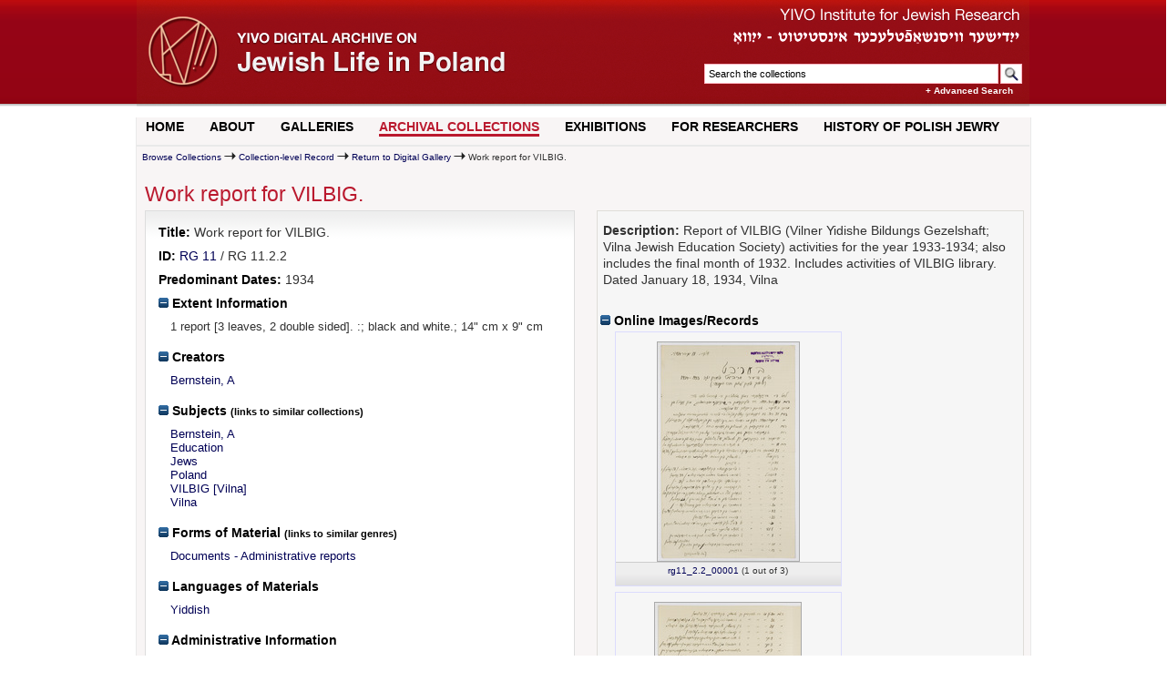

--- FILE ---
content_type: text/html; charset=UTF-8
request_url: https://polishjews.yivo.org/archive/?p=collections/controlcard&id=19603
body_size: 5983
content:

<!DOCTYPE html PUBLIC "-//W3C//DTD XHTML 1.0 Strict//EN" "http://www.w3.org/TR/xhtml1/DTD/xhtml1-strict.dtd">
<html xmlns="http://www.w3.org/1999/xhtml" xml:lang="en" lang="en">
   <head>
      <meta http-equiv="Content-Type" content="text/html; charset=UTF-8" />
      <title>Work report for VILBIG.</title>
<!-- DRUPAL -->
  <link type="text/css" rel="stylesheet" media="all" href="/sites/all/modules/openpublish_core/openpublish_menu/openpublish_menu.css" />

      
<link type="text/css" rel="stylesheet" media="all" href="/sites/all/themes/openpublish_theme/css/basics.css?B" />
<link type="text/css" rel="stylesheet" media="all" href="/sites/all/themes/openpublish_theme/css/layout.css?B" />
<link type="text/css" rel="stylesheet" media="all" href="/sites/all/themes/openpublish_theme/css/components.css?B" />
<link type="text/css" rel="stylesheet" media="all" href="/sites/all/themes/openpublish_theme/css/html-elements.css" />
<link type="text/css" rel="stylesheet" media="all" href="/modules/system/system-menus.css?V" />
<link rel="stylesheet" href="themes/default/sunny/jquery.ui.autocomplete.css" />

<!-- /DRUPAL -->      
      <link href='http://fonts.googleapis.com/css?family=Oswald' rel='stylesheet' type='text/css'>
      
      <link rel="stylesheet" type="text/css" href="themes/default/style.css" />
      <link rel="stylesheet" type="text/css" href="themes/default/js/cluetip/jquery.cluetip.css" />

      <link rel="icon" type="image/ico" href="/archive/favicon.gif"/>
      <!--[if lte IE 7]>
        <linkx rel="stylesheet" type="text/css" href="themes/default/ie.css" />
        <linkx rel="stylesheet" type="text/css" href="themes/themes/default/js/cluetip/jquery.cluetip.ie.css" />

      <![endif]-->
      <script type='text/javascript' src='packages/core/js/jquery.js'></script>      <script type='text/javascript' src='packages/core/js/jquery-ui.custom.min.js'></script>      <script type='text/javascript' src='packages/core/js/jquery-expander.js'></script>      <script type="text/javascript" src="themes/default/js/jquery.hoverIntent.js"></script>
      <script type="text/javascript" src="themes/default/js/cluetip/jquery.cluetip.js"></script>
	   <script type="text/javascript" src="themes/default/js/jquery.corner.js"></script>

      <script type="text/javascript" src="themes/default/js/jquery.scrollTo-min.js"></script>
      <script type="text/javascript" src="themes/default/js/jqModal.js"></script>
      <script type="text/javascript" src="themes/default/js/ui/jquery.ui.autocomplete.js"></script>
      <link rel="stylesheet" type="text/css" href="themes/default/js/jqModal.css" />
      <script type='text/javascript' src='packages/core/js/archon.js'></script><script type='text/javascript' src='packages/digitallibrary/js/archon.js'></script>      <script type="text/javascript">
         /* <![CDATA[ */
         imagePath = 'themes/default/images';
         $(document).ready(function() {
	         
            $('div.listitem:nth-child(even)').addClass('evenlistitem');
            $('div.listitem:last-child').addClass('lastlistitem');
            $('#locationtable tr:nth-child(odd)').addClass('oddtablerow');
            $('.expandable1').expander({
               slicePoint:       600,              // make expandable if over this x chars
               widow:            100,              // do not make expandable unless total length > slicePoint + widow
               expandPrefix:     '. . . ',         // text to come before the expand link
               expandText:         '[read more]',  //text to use for expand link
               expandEffect:     'fadeIn',         // or slideDown
               expandSpeed:      700,              // in milliseconds
               collapseTimer:    0,                // milliseconds before auto collapse; default is 0 (don't re-collape)
               userCollapseText: '[collapse]'      // text for collaspe link
            });
	         var wasSearchInit = false;

	         $("#logo").click(
		         function() {
			         window.location = "/";
		         }
	         );
	         $("#yivolink").click(
		         function() {
			         window.location = "http://www.yivo.org";
		         }
	         );



	         $("#searchblock").click(
		         function() {
			         //window.location = "http://www.yivo.org";
		         }
	         );


	         $("#qfa").click(
		         function() {
			         if( ! wasSearchInit ) {
				         $("#qfa").val("");
				         wasSearchInit = true;
			         }
		         }
	         );

	         $("#fsubmit").click(
		         function() {
			         if( ! wasSearchInit ) {
				         $("#qfa").val("");
				         wasSearchInit = true;
				         return false;
			         }
			         return true;
		         }
	         );
         });


         $(window).unload(function() {});


         /* ]]> */
      </script>
         </head>
   <body>
<div id="outer-wrapper">
	<div id="logo-area" class="clearfix">
		<div id="logo-inside" >
			<div style="width:400px;float:right">
				<div style="width:400px;float:right">
					<div id="yivolink" style="height:70px;cursor: pointer"></div>
					<div id="searchblock" class="clearfix">
						<form action="/archive/index.php" accept-charset="UTF-8" method="get" id="search-theme-form">
							<input type="hidden" name="p" value="core/search" />
							<input type="text" style="width: 315px;height: 18px;" maxlength="150" name="q" id="qfa" value="Search the collections" tabindex="100">
							<input type="submit" tabindex="300" id="fsubmit" class="button" value=""><br>
							<a style="float:right;font-weight: bold;color: white;margin-top: 2px;margin-right:18px" href="/archive/index.php?p=core/search2">+ Advanced Search</a>
						</form>
					</div>

				</div>
			</div>
			<div id="logo" style="cursor: pointer;"><a href="#" title=""></a>
			</div>
		</div>

		<!--/ #logo -->


	</div><!-- #logo-area -->

	<div id="wrapper" >
		<div id="header">
			<div class="clear"></div>
		</div> <!-- /#header -->




		<div id="nav" class="clearfix">
			<ul class="links primary-links clearfix op-primary-links">
				<li class="first-level off first">
					<a href="/" class="first-level">HOME</a>

				</li>
				<li class="first-level off ">
					<a href="/about" class="first-level">ABOUT</a>

				</li>
				<li class="first-level off ">
					<a href="/" class="first-level">GALLERIES</a>
					<ul class="second-level">
						<li><a href="/archive/index.php?q=photogallery&amp;p=core/search2&amp;op=search&amp;subjidx=5|23931"><span>Photos</span></a></li>
						<li><a href="/audio"><span>Audio</span></a></li>
						<li><a href="/videos"><span>Video</span></a></li>
						<li><a href="/maps"><span>MAPS</span></a></li>
					</ul>

				</li>
				<li class="first-level off ">
					<a href="/archive/?p=collections/collections2" class="first-level active">ARCHIVAL COLLECTIONS</a>
					<ul class="second-level">
						<li><a href="/archive/?p=collections/collections2"><span>Browse Collections</span></a></li>
						<li><a href="/archive/index.php?p=core/search2&amp;op=search"><span>Search Collections</span></a></li>
					</ul>

				</li>
				<li class="first-level off ">
					<a href="/exhibits" class="first-level">EXHIBITIONS</a>

				</li>
				<li class="first-level off ">
					<a href="/" class="first-level">FOR RESEARCHERS</a>
					<ul class="second-level">
						<li><a href="/content/whats-web-site"><span>What's On This Web Site</span></a></li>
						<li><a href="/content/points-entry"><span>Points of Entry</span></a></li>
						<li><a href="/content/faq"><span>FAQs</span></a></li>
						<li><a href="/content/other-resources-polish-jewish-history-culture"><span>Other Resources</span></a></li>
					</ul>

				</li>
				<li class="first-level off last">
					<a href="/content/polish-jewry-chronology" class="first-level">HISTORY OF POLISH JEWRY</a>

				</li>
			</ul>
		</div>
		<div class="clear"></div>
		<span class="clear"></span>
	</div> <!-- /#wrapper -->
	<div class="clear"></div>
</div><script>
(function(i,s,o,g,r,a,m){i['GoogleAnalyticsObject']=r;i[r]=i[r]||function(){
(i[r].q=i[r].q||[]).push(arguments)},i[r].l=1*new Date();a=s.createElement(o),
m=s.getElementsByTagName(o)[0];a.async=1;a.src=g;m.parentNode.insertBefore(a,m)
})(window,document,'script','//www.google-analytics.com/analytics.js','ga');
ga('create', 'UA-50659803-1', 'yivoarchives.org');
ga('send', 'pageview');
</script>
	<div class="jqmWindow" id="zoomerPopup" style="height:100%"></div>
      <div id="top"></div>
                             
      <div id="breadcrumbblock">&nbsp;&nbsp;<a href='?p=collections/collections2'>Browse Collections</a> <img src='themes/default/images/arrowright.gif' alt='right-pointing arrow' /> <a href='?p=collections/controlcard&id=17436'>Collection-level Record</a> <img src='themes/default/images/arrowright.gif' alt='right-pointing arrow' /> <a href='?p=collections/classifications&amp;id=9000011'>Return to Digital Gallery</a> <img src='themes/default/images/arrowright.gif' alt='right-pointing arrow' /> Work report for VILBIG.</div>
      <div id="breadcrumbclearblock">.</div>

      <div id="main">
<h1 id='titleheader'>Work report for VILBIG.</h1>

<div id="cardwrapper">
<div id='ccardleft'>        <!--begin div ccardleft -->
   <div id="ccardpublic" class='mdround'>  <!-- begin div ccardcontents -->
            <div class='ccardcontent'><span class='ccardlabel major'>Title:</span> Work report for VILBIG.</div>
               <div class='ccardcontent'><span class='ccardlabel major'>ID:</span> <a href='?p=collections/classifications&amp;id=9000011'>RG 11</a>      / RG 11.2.2</div>
            <div class='ccardcontent'><span class='ccardlabel major'>Predominant Dates:</span> 1934</div>
           
      <div class='ccardcontent'><span class='ccardlabel major'><a href='#' onclick="toggleDisplay('CollectionAltExtent'); return false;"><img id='CollectionAltExtentImage' src='themes/default/images/minus.gif' alt='expand icon' />
                  Extent Information            </a></span>
         <div class='ccardshowlist' style='display:block' id='CollectionAltExtentResults'>
               1 report [3 leaves, 2 double sided]. :; black and white.; 14" cm x 9" cm         </div>
      </div>
         
      <div class='ccardcontent'><span class='ccardlabel major'><a href='#' onclick="toggleDisplay('CollectionCreators'); return false;"><img id='CollectionCreatorsImage' src='themes/default/images/minus.gif' alt='expand icon' />

                  Creators            </a></span>
         <div class='ccardshowlist' style='display:block' id='CollectionCreatorsResults'>
               <a href='?p=creators/creator&amp;id=8138'>Bernstein, A</a>         </div>
      </div>
               <div class='ccardcontent'><span class='ccardlabel major'><a href='#' onclick="toggleDisplay('subjects'); return false;"><img id='subjectsImage' src='themes/default/images/minus.gif' alt='expand icon' /> Subjects</a> <span style='font-size:80%'>(links to similar collections)</span></span><br/>
         <div class='ccardshowlist' style='display: block' id='subjectsResults'><a href='?p=subjects/subjects&amp;id=20922'>Bernstein, A</a><br/>
<a href='?p=subjects/subjects&amp;id=7540'>Education</a><br/>
<a href='?p=subjects/subjects&amp;id=5984'>Jews</a><br/>
<a href='?p=subjects/subjects&amp;id=5954'>Poland</a><br/>
<a href='?p=subjects/subjects&amp;id=20923'>VILBIG [Vilna]</a><br/>
<a href='?p=subjects/subjects&amp;id=7362'>Vilna</a></div>
      </div>
                  <div class='ccardcontent'><span class='ccardlabel major'><a href='#' onclick="toggleDisplay('genres'); return false;"><img id='genresImage' src='themes/default/images/minus.gif' alt='expand icon' /> Forms of Material</a> <span style='font-size:80%'>(links to similar genres)</span></span><br/>
         <div class='ccardshowlist' style='display: block' id='genresResults'><a href='?p=subjects/subjects&amp;id=20926'>Documents - Administrative reports</a></div>
      </div>
                  <div class='ccardcontent'><span class='ccardlabel major'><a href='#' onclick="toggleDisplay('langs'); return false;"><img id='langsImage' src='themes/default/images/minus.gif' alt='expand icon' /> Languages of Materials</a></span><br/>
         <div class='ccardshowlist' style='display: block' id='langsResults'><a href='?p=core/search&amp;languageid=2441'>Yiddish</a></div>
      </div>
         
      <div class='ccardcontent'><span class='ccardlabel major'><a href='#' onclick="toggleDisplay('otherinformation'); return false;"><img id='otherinformationImage' src='themes/default/images/minus.gif' alt='expand icon' /> Administrative Information</a></span><br/>
         <div class='ccardshowlist' style='display:block' id='otherinformationResults'>

                           <div class='ccardcontent'><span class='ccardlabel major'>Rights:</span>                <p>The images, documents, film footage, audio materials, and texts displayed in any portion of this web site may be copyrighted. Permission to use this web site is given on condition that the user agrees to follow U.S. copyright laws. The user agrees that she or he assumes liability for any copyright violations resulting from unauthorized use of items appearing on this web site and to hold YIVO harmless from any action involving copyright infringement. It is the responsibility of the user to carry out a due diligence search under U.S. c opyright laws to determine the copyright status of items displayed on this web site.</p>
               <p>The materials on this web site may be used for personal, research and educational purposes only. Publication (including posting on the Internet and online exhibitions) or any other use without prior authorization is prohibited. To request permission for use of these materials, please apply in writing to: YIVO Archives, YIVO Institute for Jewish Research, 15 West 16th Street, New York, NY 10011, archives@yivo.cjh.org.</p>
               <p>Restrictions: The collection is open by appointment with the Chief Archivist. Researchers should write to the Chief Archivist at archives@yivo.cjh.org to request an appointment.</p>
            </div>
               	               <div class='ccardcontent'><span class='ccardlabel major'><a href='#' onclick="toggleDisplay('notes'); return false;"><img id='notesImage' src='themes/default/images/minus.gif' alt='expand icon' /> Other Note</a></span><br/>
		               <div class='ccardshowlist' style='display: block' id='notesResults'>
			               JPEG image #: RG11_2.2_00001 - RG11_2.2_00003		               </div>
	               </div>
               </div></div></div></div>               <div id="ccardscope" class="mdround" style="padding-left: .2em;margin: 0;">
 		               <div class='ccardcontent expandable' style='padding-left:.2em'><span class='ccardlabel' >Description:</span> Report of VILBIG (Vilner Yidishe Bildungs Gezelshaft; Vilna Jewish Education Society) activities for the year 1933-1934; also includes the final month of 1932. Includes activities of VILBIG library. Dated January 18, 1934, Vilna</div>
		               

	               <div class='ccardcontent' style="padding-top: 7px">
		               			               			               	               </div>






                  <div class='ccardcontent'><span class='ccardlabel major'>
                  <a href='#'  onclick="toggleDisplay('digitalcontent'); return false;"><img id='digitalcontentImage' src='themes/default/images/minus.gif' alt='expand icon' /> Online Images/Records</a></span><br/>
                     <div class='ccardshowlist' style="display: block; padding:0" id="digitalcontentResults">
                              <!--
	  <div id="mediumPreview" style="display: none;">
	      <img id="mediumpreviewimg" src="" alt="Medium Preview" />
	  </div>
-->
		  <div class="thumbnailimg">
	    <div class="thumbnailimgwrapper">
		    <a class="thumbimglink" href="?p=digitallibrary/digitalcontent&id=2070" title="Work report for VILBIG." rel="#mediumPreview"><img class='digcontentfile' src='https://s3.us-east-1.amazonaws.com/yivo.public/polishjews.images/ardon-batch1/thumb/rg11_2.2_00001.jpg' alt='rg11_2.2_00001'/></a>
	    </div>
	    <div class="thumbnailcaption">
	    <a href="?p=digitallibrary/digitalcontent&id=2070">rg11_2.2_00001</a>
		       (1 out of 3)
		    </div>
	  </div>
		  <div class="thumbnailimg">
	    <div class="thumbnailimgwrapper">
		    <a class="thumbimglink" href="?p=digitallibrary/digitalcontent&id=2070" title="Work report for VILBIG." rel="#mediumPreview"><img class='digcontentfile' src='https://s3.us-east-1.amazonaws.com/yivo.public/polishjews.images/ardon-batch1/thumb/rg11_2.2_00002.jpg' alt='rg11_2.2_00002'/></a>
	    </div>
	    <div class="thumbnailcaption">
	    <a href="?p=digitallibrary/digitalcontent&id=2070">rg11_2.2_00002</a>
		       (2 out of 3)
		    </div>
	  </div>
		  <div class="thumbnailimg">
	    <div class="thumbnailimgwrapper">
		    <a class="thumbimglink" href="?p=digitallibrary/digitalcontent&id=2070" title="Work report for VILBIG." rel="#mediumPreview"><img class='digcontentfile' src='https://s3.us-east-1.amazonaws.com/yivo.public/polishjews.images/ardon-batch1/thumb/rg11_2.2_00003.jpg' alt='rg11_2.2_00003'/></a>
	    </div>
	    <div class="thumbnailcaption">
	    <a href="?p=digitallibrary/digitalcontent&id=2070">rg11_2.2_00003</a>
		       (3 out of 3)
		    </div>
	  </div>
	        </div>
      </div>
    	               <canvas height="10" width="10" style="display: block; position: absolute; left: -1px; top: -1px; " class="jrCorner jrcTL"></canvas>
	               <canvas height="10" width="10" style="display: block; position: absolute; right: -1px; top: -1px; " class="jrCorner jrcTR"></canvas>
	               <canvas height="10" width="10" style="display: block; position: absolute; left: -1px; bottom: -1px; " class="jrCorner jrcBL"></canvas>
	               <canvas height="10" width="10" style="display: block; position: absolute; right: -1px; bottom: -1px; " class="jrCorner jrcBR"></canvas>
                                       </div>
                  
</div>


</div>
<div id="footer" class="clearfix clear">
        <div id="footer-links-wrapper">
<div id="footer-menu-secondary">
	<div style="float:left;margin-top: 19px;">
<span class="" style="margin-right: 50px;color: #727054">© 2014 YIVO Institute for Jewish Research</span>
<ul class="menu"><li class="leaf first even"><a href="/content/credits" title="Credits">Credits</a></li>
<li class="leaf odd"><a href="/contact" title="">Contact</a></li>
<li class="leaf odd"><a href="/sponsors" title="">Sponsors</a></li>
<li class="leaf odd"><a href="/content/terms-use">Terms of Use</a></li>
<!--
<li class="leaf even">
		<a href='#' onclick='$(window).scrollTo("#archoninfo"); if($("#userlogin").is(":visible")) $("#loginlink").html("Log In"); else $("#loginlink").html("Hide"); $("#userlogin").slideToggle("normal"); $("#ArchonLoginField").focus(); return false;'>Log In</a></li>
-->
<li class="leaf last even"><a href="/content/privacy-policy">Privacy Policy</a></li>
</ul></div>


        </div><!--/footer-links-wrapper-->
          
                    
</div>

</div>



<div id="bottom">
	<div id="userbox" class="smround">
		
			<div id="userlogin" style="display:none">&nbsp;
				<form action="/archive/?p=collections/controlcard&amp;id=19603" accept-charset="UTF-8" method="post">
					<div class='loginpair'>
						<div class='loginlabel'><label for="ArchonLoginField">Login:</label></div>
						<div class='logininput'><input id="ArchonLoginField" type="text" name="ArchonLogin" size="20" tabindex="400" /></div>
					</div>
					<div class='loginpair'>
						<div class='loginlabel'><label for="ArchonPasswordField">Password:</label></div>
						<div class='logininput'><input id="ArchonPasswordField" type="password" name="ArchonPassword" size="20" tabindex="500" /></div>
					</div>
					<div id='loginsubmit'>
						<input type="submit" value="Log in" class="button" tabindex="700" />&nbsp;&nbsp;<label for="RememberMeField"><input id="RememberMeField" type="checkbox" name="RememberMe" value="1" tabindex="600" />Remember me?</label>
					</div>
				</form>
			</div>
				<span class="aaabrowseLink">

        
    </span>
	</div>
	<div id='contactcontainer'></div></div>

<div id="archoninfo">

         <br/>
   Archive powered by <a href='http://www.archon.org/'>Archon</a> Version 3.14<br/>
      Copyright &copy;  2011 <a href="http://www.uiuc.edu/">The University of Illinois at Urbana-Champaign</a>   <br/>
      

</div>
</body>
</html>
   

--- FILE ---
content_type: text/css
request_url: https://polishjews.yivo.org/sites/all/themes/openpublish_theme/css/layout.css?B
body_size: 2582
content:
@charset "UTF-8";

/* Handy font size definitions 
font-size: .833em;   12px x .833   = 10px 
font-size: .917em;   12px x .917   = 11px 
font-size: 1em;      12px x 1      = 12px 
font-size: 1.083em   12px x 1.083  = 13px 
font-size: 1.167em;  12px x 1.167  = 14px
font-size: 1.25em;   12px x 1.125  = 15px
font-size: 1.417em;  12px x 1.417  = 17px
font-size: 2em;      12px x 2    = 24px
*/


.content_box {
	float:left;
	width:62%;
}

.info_image {
	float:right;
	width:35%;
}

.info_image img {
	width:100%;
}

.landcap {
	padding: 0 0 0 15px;
}
/************ Styles that define the layout of the page. *************/
#doc-chooser li {
    list-style: none;
    float: left;
    display: inline-table;
    margin: 0 8px;
    margin: 0 8px;
    padding: 0;
    cursor: pointer;
}

.thighlight  {
    border: 4px solid #AE272B;
}

#doc-chooser ul {
    margin: 0 ;
    padding: 0;
}

.wrap {
  width: 960px;
  margin: 0 auto; 
}

#wrapper {
/*  margin: 0 auto;
  width: 980px;*/
  background: #F8F5F5;
  /*padding: 3px; */
  border-left: 1px solid #E9E9E9;
  border-right: 1px solid #E9E9E9;

	width: 981px;
	margin: 0 auto;
}

#container {
  padding: 20px 10px 0 10px ;
  min-height: 800px;
}

#outer-wrapper {
  /*background: #fff; */
 }

/* Home page */


body.front-page #sidebar-left {
  width: 470px;
	margin-left: 15px;
	overflow: hidden;
	position: relative;
	height: 800px;
}

body.front-page #container {
  /*background: url(../images/bkg/bg-3col.png) repeat-y; */

}


body.front-page #op-content {
/*  float: left;*/
  width: 950px;
  padding:0 0 0 0;
	margin-top:30px ;
	margin-bottom:30px;
	border: 1px solid #E9E9E9;
	border-radius: 11px;
	-moz-border-radius: 11px;
	-webkit-border-radius: 11px;
	background-color: #FFF;
	margin-left:15px;
	overflow: hidden;
}



/* 1 column */
#center {
  margin: 0 0 7px;
  position: relative;
}

/* 3 columns */
body.sidebars #center {
  border-left: 1px solid #b4d7f0;
  border-right: 1px solid #b4d7f0;
  float: left;
  padding: 0 10px;
  width: 600px;
}

/* 2 columns - sidebar-left */
body.sidebar-left #center {
  border-left: 1px solid #b4d7f0;
  float: right;
  padding-left: 10px;
  width: 780px;
}

/* 2 columns - sidebar-right */
body.sidebar-right #center {
  float: left;
  padding-right: 10px;
  width: 600px;
}

#galleryblurb p {
	margin: 0 0 8px 0;
	font-size: 13px;
}

#galleryblurb {
	float: right;
	width: 500px;

}

#sidebar-left {
  float: left;
 }

#sidebar-right {
  float: right;
	width: 460px;
 	margin-left: 15px;

	margin-right: 15px;
	border: 1px solid #E9E9E9;
	border-radius: 11px;
	overflow: hidden;
}

.indented {
  margin-left: 14px;
  padding-left: 5px;
}

.block {
/*	padding: 4px;*/
  /* clear: both;   */
	float: left;
	position: relative;
/*	cursor: pointer;*/

}

.hpblock {
	margin: 0;
	padding: 4px 0 4px 0;
	font-family: calibrii, arial, helvetica,sans-serif;
	overflow: hidden;
	background: #FFF;
	/* clear: both;   */
	/*	cursor: pointer;*/
}

.hpblock a {
	color: #BE2136;
}

.rblock {
	margin: 0 8px 10px 9px;
	padding: 4px;
	/* clear: both;   */
	float: left;
	width: 300px;
	height: 160px;
	background-color:    #DFDDD8;
	position: relative;
	cursor: pointer;

}

.comment {
  margin: 30px 0 0;
  padding: 0;
}


#header {
  margin: 0;
  padding: 0;
  position: relative;
  clear: both;
  text-align: center;
}

#logo-area {
  height: 117px;

   background-image: url('/images/home/backSmall.png');
  background-repeat: repeat-x;
}


#logo-inside {
	height: 117px;

	background-image: url('/images/home/header1.png');
	background-repeat: no-repeat;
	width: 980px;
	margin: 0 auto;
}

#footer {

border-left: 1px solid #E9E9E9;
  border-right: 1px solid #E9E9E9;

  /*margin: 40px auto 0 auto;*/
/*  padding: 3px 6px 3px 6px;*/
	width: 980px;
	margin: 0 auto;
  position: relative;
  clear: both; 
  font-weight: normal;
  /*width:968px;*/
  background-image:url(/images/footergrad.png) ;
	height:53px;
}

#news-package-left {
 float:left;
 width:225px;
 margin-right: 25px; 
}

#news-package-right {
 float: right;
 width: 225px;
 margin-left: 20px; 
}

#news-package-center {
  float: left;
  width: 450px; 
}


#news-package-left {
 float:left;
 width:225px;
 margin-right: 25px; 
}

#news-package-right {
 float: right;
 width: 225px;
 margin-left: 20px; 
}

#news-package-center {
  float: left;
  width: 450px; 
}


#comments {margin: 45px 0 0 0;}


.pause_selector  {
	bottom: 3px;
	list-style: none;
	margin: 0 0 0 0px;
/*	position: absolute;
	left: 580px;*/
	z-index: 50;
}


.pause_selector li {
	display: block !important;
	background: url(/sites/all/themes/openpublish_theme/images/slide-pause.png) no-repeat top left;
	cursor: pointer;
	float: left;
	margin: 2px 3px !important;
	height: 10px !important;
	position: relative !important;
	width: 10px !important;
}

.slider_selector  {
	bottom: 3px;
	list-style: none;
	margin: 0 0 0 -4px;
/*	position: absolute;*/
/*	right: 5px;*/
	z-index: 50;
	white-space: nowrap;
	padding: 0;
}


.slider_selector li {
	display: block !important;
/*	background: url(../images/slider_selector.png) no-repeat top left;*/
	background:url(http://www.yivoexhibitions.com/modules/mod_iNowSlider/images/default/bullets2.png) no-repeat;

	cursor: pointer;
	float: left;
	margin: 2px 3px !important;
	height: 12px !important;
	position: relative !important;
	width: 15px !important;
}

.slider_selector li.current {
/*	background: url(../images/slider_selector_current.png) no-repeat top left;*/
	background-position:0 -22px;
}


#thumb_preview {
	border-width: 2px 2px 2px 2px;
	border-color: black;
	border-style: solid;
}

#slideshow_controls {
	height:15px;overflow:hidden;margin-top: 3px;
	position: relative;
	margin: 10px 0 10px 220px;
}

#slideshow #caption_box  {
	/*		border-width: 1px 1px 1px 1px;

	border-color: black;
		border-style: solid;*/
	background-color: gray;
	font-weight: bold;
	padding: 12px 8px 12px 8px;
	width: 98%;

}

#slideshow  .caption_box {
	border: 1px solid #A8A8A8;
	background-color: #464646;
	padding: 12px 8px 12px 8px;
	width: 98%;
	text-align: left;
	font-size:12px;
	height:60px;

}


#slideshow .caption_text {
	opacity: 1;
	color: white;
	padding: 12px 8px 12px 8px;
/*	text-shadow: black 2px 2px 2px ;*/
	width: 98%;
	text-align: left;
	font: 100% arial,helvetica;
	font-size:12px;
	height:60px;
}

#slideshow #caption_dummy  {
	opacity: .0;

}

#slideshow  .caption_dummy {
	opacity: 0;

}


.exhibit_cell_text {
	position: absolute;left: 0;bottom: 0;background-color: white;
	padding:15px;cursor: pointer;
	color:black;font-size: 12px; text-align: left;
	font-family: Arial, sans-serif, helvetica ;
	width: 90%;
}
.exhibit_cell {
	width:300px;height:240px;float:left;overflow:hidden;
	border: 2px #E9E9E9 solid;
	border-radius: 11px;
	overflow: hidden;
	margin: 8px;padding:0;
	background-color:white;
	position:relative;
	text-align: center;

}

.exhibit_cell a {
	color: black;
}

.audio_cell a {
	color: #000000;
}

.hpleftblock {
	width: 460px;
/*	height: 290px;*/
/*	border: 1px solid #d3d3d3;*/
/*	background-image: url(/images/home_longbar.png);*/
	background-repeat: no-repeat;
	padding-top: 25px;
	padding-left: 0;
}

.hpleftblock p {
	position: absolute;
	margin-bottom: 0;
	font-size: 14px;
	height: 20px;
	text-align: justify;

}



#block-block-7 {
	position: absolute;
	top: 410px;
}

#block-block-27 {
	position: absolute;
	top: 539px;

}


#block-block-7 p {
	margin-bottom: 6px;
}

#block-block-13 p {
	margin-top: 8px;
	margin-bottom: 6px;
	font-size: 14px;
	text-align: justify;
}

#block-block-13  {
height: 390px;
	width:470px;
	padding:0;
	border: 1px solid #E9E9E9;
	background-color: #FFF;
	position: absolute;
	top: 0;
	border: 1px solid #E9E9E9;
	border-radius: 11px;
	overflow: hidden;

}


#block-block-28  {
height: 390px;
	width:470px;
	padding:0;
	background-color: #FFF;
	position: absolute;
	top: 0;
	display: none;
	border: 1px solid #E9E9E9;
	border-radius: 11px;
	overflow: hidden;
}

#block-block-28 p {
	margin-top: 8px;
	margin-bottom: 6px;
	font-size: 14px;
	text-align: justify;
}




.hprightblock {
/*	background-image: url(/images/home_graybar.png);*/
	background-repeat: repeat-x;
	margin-right:0 ;
/*	height:285px;*/
/*	border: 1px solid #d3d3d3;*/
	padding-top: 12px;
	width: 100%;
}

.hpcheckers {
	width: 470px;
	height: 100px;
	font-size: 13px;
	text-align: left;
	margin-right: 8px;
	padding-left: 0;
	border-bottom: #E9E9E9 1px solid;
	border-right: #E9E9E9 1px solid;
	padding-top: 15px;
}

.hpcheckers p {
	margin-top: 3px;
	margin-bottom: 6px;
	font-size:14px;
}

.hpblock  a.checkercat {
	font-size:11px;
	color: #BE2136;
	font-weight: bold;
}

p.checkerhead {
	font-size:14px;
	color: black;
	font-weight: bold;
}

a.checkerexplore {
	font-size:12px;
	color: #BE2136;
	font-weight: normal;
}

.hpbigcheckers {
	width: 474px;
	height: 120px;
	font-size: 13px;
	text-align: left;
	margin-right: 8px;
	padding-left: 0;
	border-bottom: #E9E9E9 1px solid;
	border-right: #E9E9E9 1px solid;
}

.hpbigcheckers p {
	margin-top: 6px;
	font-size: 13px;
}

#block-block-yivopromo {
	float: right;
	width: 460px;
	margin-left: 15px;
	margin-right: 15px;
	border: 1px solid #E9E9E9;
	border-radius: 11px;
	overflow: hidden;
	margin-top: 15px;
	height: 126px;
}

#block-block-9 {
	margin-right: 0;
}
#block-block-6 {
	overflow: hidden;
	padding-top: 16px;
	font-family: calibrii, arial, helvetica,sans-serif;
	height: 280px;
	width: 480px;
/*	padding-left: 10px;
	padding-right: 10px;*/
	float: left;
}


#block-block-6 p {
	font-size: 15px;
	margin: 12px 16px 10px 0
	text-align: justify;
	color: #595959;
}




.hpbtitle {
	color: #007;
	font-size: 1.0em;
	text-align: left;
	font-weight: bold;
}

.jewel {
	/*width: 94%;*/
	margin-top: 3px;
}

--- FILE ---
content_type: text/css
request_url: https://polishjews.yivo.org/sites/all/themes/openpublish_theme/css/components.css?B
body_size: 6151
content:
@charset "UTF-8";

/* Handy font size definitions 
font-size: .833em;   12px x .833   = 10px 
font-size: .917em;   12px x .917   = 11px 
font-size: 1em;      12px x 1      = 12px 
font-size: 1.083em;  12px x 1.083  = 13px 
font-size: 1.167em;  12px x 1.167  = 14px
font-size: 1.25em;   12px x 1.125  = 15px
font-size: 1.417em;  12px x 1.417  = 17px
font-size: 1.833em;  12px x 1.833  = 22px
font-size: 2em;      12px x 2      = 24px
*/



div.status { 
  border-color: #c7f2c8; 
  color: #33a333;
}


/* Main Navigation */

#nav {
 font-size: 1.0em;
  margin: 0 0 2px;
  /*border: 1px solid #e1e1e1; */
 /*  background: #efefef url(../images/bkg/top_nav_bg.png) repeat-x; */
 /*height: 20px;*/
/*	width: 980px;*/
}

#nav ul.primary-links {
	margin-left: 10px;
  font-weight: 700;
  padding: 0;

}


#nav ul.primary-links li.last {
	padding: 0;
}

#nav ul.primary-links li {
  margin:0;
  padding: 5px 28px 0 0;
  float: left;
}

.cufon-loading ul.primary-links { /* for Cufon.replace('h1') */
	visibility: hidden !important;
}

#nav ul.primary-links li a:link, #nav ul.primary-links li a:visited {
  padding: 2px 0px 2px 0px;
  color: black;
  text-decoration: none;
  font-family: Helvetica, Arial, "Arial Unicode MS", sans-serif;
  font-weight: bold;
  font-size:14px;
  text-transform: uppercase;
  display: block;
  letter-spacing: 0px;
}


#nav ul.primary-links li a:hover, #nav ul.primary-links li a:active {
  text-decoration: none;
  color: #BA192E;
  background: black;
  /*background: url(../images/bkg/top_nav_bg_over.png) */;
}

#nav ul.primary-links li a.active {
  text-decoration: none;
  color: #BA192E;
	border-bottom: 3px solid #BA192E;
	padding-bottom: 0;
}

#nav ul.primary-links li a.active:visited {color: #BA192E }

#nav ul.secondary-links {
  border-top: 1px solid #BA192E;
  padding: 2px 5px;
}

#nav ul.secondary-links li {
  margin: 0;
  padding: 0;
}

#nav ul.secondary-links li a:link, #nav ul.secondary-links li a:visited {
  margin: 0 10px 0 0;
  padding: 2px 0;
}

#nav ul.secondary-links li a:hover, #nav ul.secondary-links li a:active {
  text-decoration: underline;
}


/* Top Utility Menu */

#top-menu ul {
  width: 200px; 
  float: right; 
  text-align: right;
  /* margin: 10px 10px 0 0; */
  /* background-color: #AE272B; */
  }


#top-menu { 
  padding-bottom: 5px;
  float: right;
  font-family: Arial, Helvetica, sans-serif; 
  }
  
#top-menu ul#login-menu  {
  font-family: Georgia, Times, serif;
   font-size: 12px;
  color: #666;
  width: 250px; 
  float: left; 
  margin: 0; 
  padding: 0;
  float: left;
  text-align: left;
  }
  

ul#login-menu li {
  list-style-type: none; 
  display: inline; 
  padding: 0px 9px 0px 4px;
  margin: 2px 0; 
  margin: 0;}

ul#login-menu li.hello {
  border-right: 1px solid #e5e5e5; 
  font-style: italic;}
  
ul#login-menu li a {color: #BA192E;}
  

#top-menu .menu li a {
  color: white;
  font-weight: bold;
  text-decoration: underline;
}

#top-menu .menu li {
  padding: 0 .5em; 
  margin: 0;
}


.breadcrumb {
  color: #007;
  margin: 0 0 3px 0;
 /* padding: .5em 1em 1em 0.5em; */
  font: 10px "Verdana", "Arial", sans-serif;  
  border-bottom: 1px dotted #2C100F;
	padding-bottom: 3px;
	padding-top: 3px;
	padding-left: 10px;
}

.breadcrumb a:link, .breadcrumb a:visited {
  color: #5d573b;
}

.breadcrumb a:hover {
  color: #999;
  text-decoration: none;
}

span.submitted {
  color: #898989;
  display: block;
  font-size: .8333em;
  margin: -5px 0 4px;
}

.meta {
  background: #edf5fa;
  border-bottom: 1px solid #b4d7f0;
  margin: 0 0 1px;
  padding: 0 10px;
}

.meta div.links {
  float: left;
}

.meta div.terms {
  float: right;
}

.meta div.links ul.links li {
  float: left;
  padding: 5px 10px 5px 0;
}

.meta div.terms ul.links li {
  float: left;
  padding: 5px 0 5px 10px;
}

.node_read_more {
  font-weight: bold;
}


.item-list ul.pager li {
  margin: 0;
  padding: 0;
  display: inline;
}

.item-list ul.pager li a:link, .item-list ul.pager li a:visited, .item-list ul.pager li.pager-current {
  /*border: 1px solid #ccc;
  color: #069;*/
  margin: 2px 3px;
  padding: 2px 6px;
  text-decoration: none;
 }

.item-list ul.pager {
  padding: 10px 0;
  text-align: center;
}


.item-list ul.pager li a:hover, .item-list ul.pager li a:active {
  background-color: #edf5fa;
  color: #000;
}

.item-list ul.pager li.pager-current {
 /* background-color: #d4e7f3;
  color: #069;*/
}

#comments h2.comments {
  margin: 0;
  font-size: 1.9em;
  color: #666;
  letter-spacing: normal;
   background: none;
  border: none;
  font-weight: normal;
  font-style: normal;
  width: 50%;
  float: left;
  padding: 1em 0;
} 

#comments h2.comments:after {
  content: "";
}

.comment-bar {
  background: #F1F1F1;
  border-bottom: 1px solid #E5E5E5;
  padding: 5px;
  position: relative;
  font-family: Arial, Helvetica, sans-serif;
  padding: 10px;
}

.comment span.submitted {
  color: #000;
  display: inline;
  font-size: 1em;
  margin: 0;
}

.comment span.new {
  color: red;
  font-size: .8333em;
}

.comment .content {
  padding: 5px 5px 0 5px;
  font-family: Arial, Verdana, Helvetica;
  color: #000;
}

.comment .content p {
  font-size: 1.1em;
  margin: .5em 0 .5em 0;
  }

.comment h3 {
  font-size: 1em;
  margin: 10px 0 0 5px;
  color: #333;
  background-image: none;
  text-transform:none;
  font-family: Arial, Verdana, Helvetica;
  letter-spacing: normal;
}

.add-comment {
  float: right;
  margin: 20px 0 0 0;
}

.comment-header {
  background: url(../images/bkg/bg-h2.png) repeat-x center top;
  border-bottom:1px dotted #A8A8A8;
}


.add-comment a {
  background: #780F2C;
  display: block;
  color: #FFF;
   font-family: Arial, Verdana, Helvetica;
   text-transform: uppercase;
  padding: 8px;
  width: 120px;
  font-size: .833em; 
  text-align: center;
  letter-spacing: 0.04em;
}

.add-comment a:hover {
  text-decoration: none;
  background: #000;
  }
  
.comment h3 a {background: none;}

.comment ul.links li {
  margin: 0 0 0 5px;
}

.comment ul.links li a {
  font-family: Arial, Helvetica, sans-serif;
  color: #BA192E;
  font-weight: bold;
}

/*************** Site Specific Styles ***********************/
.user-profile img {
  float: left;
  margin-right: 8px;
  margin-bottom: 10px;
  padding: 3px;
  background: #FFF;
  border: 1px solid #CCC;
}

.body-content .main-image, #op-content .main-image {
  background: #efefef;
  padding: 9px;
  float: left;
  margin-right: 13px;
  margin-bottom: 13px;
}

.body-content p a {
  text-decoration: underline;
}
  
.body-content p a:hover {
  text-decoration: none;
}

.user-profile .entry {border: 1px solid red;}

#attachments, .top-menu, ul.links, .package-featured-section,
.package-center-section, .package-lower-section, .package-main-article,
.package-related-articles {
  clear: both;
}

.body-content .event-date, .user-name {
  font-weight: bold;
}
.body-content .user-profile {
  display: block;
  clear: both;
  margin: 35px 0 0 0;
  background: #F1F1F1;
  padding: 6px 10px 0 10px;
}

.body-content .user-profile h3 {
   font-weight: normal;
   background-image:none;
  border:medium none;
  color:#000000;
  font-size:0.917em;
  margin:0 0 11px 0;
  padding:0 0 0.3em;
  border-bottom:1px dotted #A8A8A8;
  font-weight: bold;
  font-style: italic;
    }
    
.body-content .user-profile h3:after { 
  content: "  »";
  font-style: normal;
  color: #760c29;  
  }

    
.body-content .user-profile .user-name {
  margin: 15px 0 0 0;
  font-weight: normal;
  font-size: 1.2em; 
  font-family: Arial, Helvetica, sans-serif;
  font-weight: bold;
  font-style: italic;
  }

.image-desc {
  color:#666;
  width:400px;
  margin: 2px 0;
  font-size: .917em; 
  font-family: Arial, Helvetica, sans-serif;
}

#op-content ul.links {
 font-family: Arial, Helvetica, sans-serif;
 font-size: .917em;
}

.image-credit, .views-field-field-main-image-credit-value  {
  font-style: italic;
    font-family: Arial, Helvetica, sans-serif;
    letter-spacing: 0.03em;
     font-size: .917em; 
    color: #666;
  }

.user-job-title {
  margin: 5px 0 12px 0;
  font-family: Arial, Helvetica, sans-serif;
  font-size: .917em;
  font-style: italic; 
}

.views-field-item-title-url {
  margin-bottom: 10px;
}
.featured-view-item {
  background-color: #efefef;
  border: 1px solid #d9d9d9;
  padding: 15px;
  margin-bottom: 5px;
}

#op-content .content {
  margin-bottom: 4px;
}

.package-related-left, .package-related-right {
  width: 315px;
}
.package-related-left {
  float: left;
}
.package-related-right {
  float: right;
}
.package-main-article img, .package-related-left img, .package-related-right img,
.featured-view-item img, .views-row-even img, .views-row-odd img {
  float: left;
  margin-bottom: 5px;
  margin-right: 10px;
 }
.package-center-section, .package-lower-section, .package-related-articles {
  margin-top: 20px;
}

.google-map {
  margin-bottom: 20px;
}

#author-page #author-photo img {
  border: 1px solid #DDDDDD;
  padding: 3px;
  background: #FFF;  
}


.view-display-id-block_2 .views-field-field-main-image-fid img {float: none;}


.view-display-id-block_2 .views-field-field-main-image-fid{
  background-color: #efefef;
  padding: 5px 3px 0 5px;
}

.featured-view-item .views-field-title a, #block-views-articles-block_2 .views-field-title a {
  font-weight: normal;
}

.view-display-id-page_1 .views-field-title {
  font-family: Georgia, "Times New Roman", Times, serif;
  padding: 1px 0 5px 0;
  font-weight: bold;
  font-size: 1.083em;
}

.featured-view-item .views-field-title {
  font-size: 1.8em;}

.field-content h2 {
  font-weight: normal;
  background: none;
  font-size: 1em;
  font-style: normal;
  border-bottom: none;
  margin: 0;
  padding: 0;
  letter-spacing: 0;
}

.field-content h2:after {
  content: "";
}

.field-content h2 a:hover {
  text-decoration: underline;
}

.field-content h3 {
  display: inline;
  margin: 0;
  padding: 0;
  font-weight: normal;
}
.field-content h3 a, .field-content h3 a:active, .field-content h3 a:visited {
  color: #808285;
  font-size: 0.917em;
}

.views-field-item-title-url {
  font-weight: bold;
  font-family: Georgia, "Times New Roman", Times, serif;
  font-size: 1em;
  margin-bottom: 5px;
}

body.front-page .views-field-title {
  font-family: Georgia, "Times New Roman", Times, serif;
  margin: 0 15px 5px 0;
  font-size: 1.25em;  
}

.topichubs-layout-wrapper .views-field-title {
  margin: 0 15px 5px 0;
  font-size: 1em;  
  font-weight: bold;
}

.topichubs-layout-wrapper p {
  font-size: .917em;
  font-family: Arial, Helvetica, sans-serif;
  line-height: 1.2em;
  }

body.front-page #sidebar-left .view-dom-id-1 .views-field-title {
  font-size: 1.833em; 
}

#block-views-articles-block_2  .views-field-title {
  font-weight: bold;
  font-family: Georgia, "Times New Roman", Times, serif;
  margin: 0 15px 5px 0;
  font-size: 1.833em;
  
}

body.front-page #sidebar-left .field-content p {margin-right: 15px;}

.field-content {
  line-height: normal;
}

.pane-top-contributors .author {
  background: url(../images/bullets/arrow_merlot.gif) no-repeat 0 4px;
margin:5px 12px 5px 5px;
padding-left:12px;

}

#block-views-articles-block_2 .views-field-title a {
  color: #000;
}

#block-views-articles-block_2 .views-field-title a:hover {color: #666;}

.featured-view-item .views-field-teaser, #block-views-articles-block_2 .views-field-teaser {
  font-weight: bold;
}

.views-field-created, .views-field-field-event-date-value {
  font-size: .917em;
  margin: 5px 0 3px 0;
  color: #760c29;
  font-family: Arial, Helvetica, sans-serif;
}

.body-content .event-date {
  font-family: Arial, Helvetica, sans-serif;
  margin: 0 0 12px 0;
  font-weight: normal;
  font-size: 1.25em; 
  color: #808285;
}

.view-blogs .views-field-created {
  font-family: Georgia, "Times New Roman", serif;
  font-style: italic;
  font-size: .917em;
}

.views-separator {
  clear: both;
  border-bottom:1px dotted #A8A8A8;
  margin: 10px 0 10px 0;
}

.views-field-type {
  text-transform: uppercase;
  font-size: .833em; 
  margin: 5px 0 5px 0;
 color: #4A4A4A;
  font-family: Arial, Helvetica, sans-serif;
  
}

.field-type-nodereference {margin: 30px 0;}

.related-terms {
  padding: 14px 0px 14px 0px;
  clear: both;
  width: 600px;
  font-family: Arial, Helvetica, sans-serif;
}

.related-terms strong {
  font-family: Arial, Helvetica, sans-serif;
  color: #000;
  text-transform: uppercase;
    font-size: .9em;
   letter-spacing: 0.02em;
}

.field-label {
  font-family: Arial, Helvetica, sans-serif;
  color: #000;
   text-transform: uppercase;
   margin: 0 0 3px 0;
   font-size: .9em;
   letter-spacing: 0.02em;
}

.field-items .field-item {
  margin: 0 0 15px 5px;
  font-family: Arial, Helvetica, sans-serif;
  background: url(../images/bullets/bullet-black.gif) no-repeat 0 4px;
  padding: 0 0 0 7px;
  font-size: .9em;
  }

.top-featured .field-items .field-item {
  background: none;
  background-image: none;
}
.related-term {
  margin-left: 12px;
  display: inline;
  font-size: .9em;
}
.date-filter .filter-submit {
  float: right;
}
.date-filter {
  width: 200px;
}


#block-menu-menu-openpublish-admin ul.menu, #block-user-1 ul.menu,
#block-menu-menu-openpublish-admin ul.menu li, #block-user-1 ul.menu li {
  display: block;
  border: none;
  margin-left: 0px;
  padding-left: 0px;
}

#block-menu-menu-openpublish-admin ul.menu li, #block-user-1 ul.menu li {
  background: transparent url(../images/bullets/arrow_orange.gif) no-repeat 1px .35em;
  padding-left: 10px;
}

#block-morelikethis-googlevideo h3 {
  margin-top: 25px;
}

#block-views-feeds-block_1 .views-field-title {
  float: left;
  margin-left: 5px;
  font-weight: normal;
}
#block-views-feeds-block_1 .views-field-timestamp {
  float: left;
}
.views-field-item-title-url, .package-related-article-title {
  clear: both;
  font-weight: bold;
}

.deck {
  color: #333;
  font-size: 1.33em;
  clear: both;
  margin-bottom: 10px;
}

.topichubs-layout-wrapper .panel-pane {
  padding: 5px;
}

.date-views-filter-wrapper {
min-width:220px;
}

.views-field-field-teaser-value p {
  margin-bottom: 0;
  font-size: 1em;
  line-height: 1.4em;
}

.views-exposed-form .views-exposed-widget .form-submit {
  margin: 0;
}

#tabs-articles {
  background: #efefef;
}
#tabs-articles ul {
  background: #FFF;
  margin: 10px;
  padding: 0;
  border: 1px solid #d9d9d9;
}
#tabs-articles ul a {
  color: #000;
}
#tabs-articles .item-list li {
  background: url(../images/bullets/arrow_teal.gif) no-repeat;
  border-bottom: 1px solid #efefef;
  margin-bottom: 5px;
  padding: 7px 0 5px 15px;
}

.ui-tabs-nav ul {
  padding: 10px 0;
}
.ui-tabs-nav li {
  background-image: none;
  padding: 5px 0;
}

.ui-tabs-panel h3 {
  background: #BA192E;
  font-size: .8em;
  padding: 3px 8px;
  color: #FFF;
}

#add-this {
  margin: 0px 0 0 15px;
}

#facebook-like {
  width: 90px;
  float: left;
}

div.addthis_toolbox {
  float: left;
  margin-top: 2px;
}

#searchblock {
/*  padding-top: 13px;*/
/*  width: 290px;*/
/*  float: right;*/
/*  margin: 0 20px;*/
/*	position: absolute;
	left: 620px;*/
}


#searchblock .button {
	background: white;
	background-image: url('magglass.png');
	background-position: 50% 50%;
	background-repeat: no-repeat;
	cursor: pointer;
	font-size: 1.33em;
	font-weight: 100;
	height: 22px;
	width: 24px;
	margin-left: -2px;
	border: 1px solid lightpink;
}

#searchblock input {
	border:1px solid lightpink;
	margin:0;
	vertical-align:middle;
	font-size: 11px;
	padding-left: 4px;
	margin-left: 43px;
}

div#search .form-item {
  margin-top: 0;
  float: left;
  width: 180px;
}

div#search .form-text {
  padding: 5px 3px 3px 3px;
  width: 300px;
  color: #808285;
  border: 1px solid #dadada;
  font-size: 11px;
  height: 12px;
  margin-right: 3px;
	margin-top:1px;
}

div#search .form-submit {
  /*width: 75px;*/
}

input.form-submit, a.button {
  margin: 0;
  display: inline-block;
  cursor: pointer;
/*  padding: 4px 17px;*/
  overflow: visible;
  color: white;
  background: #005;
  text-align: center;
  font-weight: bold;
  text-shadow: none;
  font-size: 1.1em;
  text-transform: uppercase;
  letter-spacing: 0.04em;
  border: none;
  height: 23px;
  margin: 0;
}

#top-search-button {
  float: right;
}

#search input {
  margin: 0;
}

#search  {
	margin-top: 5px;
	width: 380px;
}


#searchblock a {
	color: white;
	float: right;
	font-weight: bold;
	color: white;
	font-size: 10px;
}

.section-date-author {
  font-size: .9em;
  color: #666;
  margin-bottom: 0px;
  font-family: Arial, Helvetica, sans-serif;
  text-transform:  uppercase;
   
}

#sidebar-right .item-list li {
  margin: .1em 0;
   border-bottom:1px dotted #A8A8A8;
   padding: .8em 0 .9em 0;
}

#block-block-4, #block-block-5 {
  text-align: center; 
  background: #efefef;  
  padding: 4px 0 0 0;
  margin: 10px 0;
}

#block-block-4 p, #block-block-5 p {margin: 0;}

#sidebar-right .item-list li a {color: #666;}

#sidebar-right .item-list ul {
  padding: 0 .5em .5em .5em;
  margin: 0;
}

.topichubs-layout-wrapper .view-topichub-most-viewed .item-list li {margin-bottom: 15px;}

.topichubs-layout-wrapper .item-list li {
  padding-left: 12px;
  background: url(../images/bullets/arrow_merlot.gif) no-repeat 0 3px;
  margin: 10px 12px 10px 0;
}
#block-views-most_commented_articles-block_1,
#block-openpublish_popular_terms-0, #block-views-most_viewed_by_node_type-block,
#block-views-most_commented_blogs-block_1, #block-openpublish_popular_terms-1, 
#block-morelikethis-taxonomy, #block-morelikethis-flickr{
  margin: 10px 0;
  background: #FFF;
  border: 1px solid #d9d9d9;
  padding: 8px 8px 3px 8px;
  background: #f6f6f6;
  font-family: Arial, Helvetica, sans-serif;
}

.topichubs-layout-wrapper .author img { 
  margin-right: 10px; 
  margin-bottom: 5px; 
}

.mlt-flickr li{
  list-style-type: none;
}


.sidebar h2 {
  background-image: none; 
   margin: 0;
  color: #000;
  padding: 0 0 .5em 0;
  font-size: .917em;
  border: none;
}

.more-link {
  font-size: .917em; 
 font-family: Arial, helvetica, sans-serif;
 margin-top: 15px;
}

.more-link a {color: #666;}

.swftools-wrapper {
/*
  background-color:#EFEFEF;
  border:1px solid #D9D9D9;
	width: 500px;
*/
  padding: 5px;

  float: left; 
margin: 0 15px 0 0;
}


/* Footer */


#footer-links-wrapper {
 float: left; 
  width: 100%;
	height: 40px;
}

#footer-menu-primary {
  margin-bottom: 10px;
  font-family: Arial, helvetica, sans-serif;
  text-transform: uppercase;
  font-size: .917em;
  float: left;
}

#footer-menu-primary li {margin: 0 5px 0 0;}

#footer-rss-icon {
  float: left;
}

#footer-menu-primary li a, #footer-menu-primary li a:visited {
  border-right:1px solid #ccc;
  padding-right: 10px;
  text-decoration: none;
  color: white;
}

#footer-menu-primary li a:hover {text-decoration: underline;}

#footer-menu-secondary ul.menu li {
  margin: 0 1px;
  font-size: 12px;
	font-weight: normal;
}

#footer-menu-secondary li a.active {text-decoration: none;}

#footer a.feed-icon {
  position: absolute;
  right: 0;
  top: 5px;
}

#footer #block-system-0 {
  position: absolute;
  right: 25px;
  top: 6px;
}

#footer-feed-icon {
  float: left;
}


#footer-menu-secondary { 
font-family: Arial, helvetica, sans-serif;
font-size: 12px;
margin-left: 15px;
clear: both;
  }
  
#footer-menu-secondary li a{  
  color: #BA192E;
}

/** control bar theming **/
body.node-view-page div#drupal-control-bar ul {
  margin: 0; padding: 0;
}

body.node-view-page div#drupal-control-bar {
  background: url(../images/bkg/black70percent.png) repeat-x;
  padding:  3px;
  position:  fixed;
  top:  0;
  font-family: Arial, helvetica, sans-serif;
  right: 0;
  padding: .5em;
}

body.node-view-page div#drupal-control-bar li {
  list-style-type: none;
  float: left;
  margin: 0 1em;
}

body.node-view-page #tabs-wrapper div#drupal-control-bar li.active a {
  text-decoration: none; 
  font-weight: bold;
  color: #FFF;  
  border: none;
  background: #000;
  
}

body.node-view-page #tabs-wrapper div#drupal-control-bar li a {
  color: #CCC;
  border: none;
}

#tabs-wrapper div#drupal-control-bar li {list-style-type: none; float: left;}

#tabs-wrapper div#drupal-control-bar li a {
  display: block;  
  font-family: Arial, Helvetica, sans-serif;
  padding: 5px 10px 2px 10px;
  font-size: .9em;
  margin: 0 5px 0 0;
  color: #666;
  border: 1px solid #CCC;
  border-bottom: none;
  }
  
#tabs-wrapper div#drupal-control-bar li a:hover {
 text-decoration: none;
  }
  
#tabs-wrapper div#drupal-control-bar li.active a {
  color: #000; 
  background: #f6f6f6; 
  font-weight: bold; 
  text-decoration: none;
  }

#user-login-form .item-list ul li {
  background: none;
  padding: 0;
}

#logo {
  float: left;
  padding: 9px 0 0 9px;
}


.sidebar /*.item-list*/ ul {
  margin: 0 0 .5em 0;
  text-align: left;
  background: #FFF;
  border: 1px solid #d9d9d9;
}

/* Tweets */

div.tweets-pulled-listing {
  border: 1px solid #d9d9d9;
  background: #F6F6F6;
  padding: 8px 8px 3px 8px;
  margin: -14px 0 0 0;
  color: #000;
}

ul.tweets-pulled-listing {
  margin: 0; 
  padding: 0;
}

div.tweets-pulled-listing a {
  color: #000;
}

.tweets-pulled-listing li {
  background: #FFF;
  border: 1px solid #d9d9d9;
  padding: 10px;
  margin: 0 0 7px 0;
}

div.tweets-pulled-listing ul {
  font-family: Arial, helvetica, sans-serif;
  font-size: .917em;  
  background: none;
  border: none;
}

div.tweets-pulled-listing .tweet-author a {
  font-weight:bold;
  color: #808285;
}

div.tweets-pulled-listing .tweet-time a {
  color: #780F2C;
  font-style: italic;
   font-family: Georgia, "Times New Roman", Times, serif;
}

.views-field-title-1 {
  color: #808285;
  font-family: Arial, helvetica, sans-serif;
  text-transform: uppercase; 
  font-size: .917em; 
}

.views-field-title-1 a {color: #808285;}

#user-login-form .item-list ul li {
  background: none;
  padding: 0;
}

#logo {
	width: 530px;
	height: 100px;
}


.sidebar /*.item-list*/ ul {
  margin: 0 0 .5em 0;
  text-align: left;
  background: #FFF;
  border: 1px solid #d9d9d9;
}

/* Tweets */
div.tweets-pulled-listing {
  border: 1px solid #d9d9d9;
  background: #F6F6F6;
  padding: 8px 8px 3px 8px;
  margin: -14px 0 0 0;
  color: #000;
}
#block-twitter_pull-op_tweets div.tweets-pulled-listing {
  margin: 0; 
}

ul.tweets-pulled-listing {
  margin: 0; 
  padding: 0;
}

div.tweets-pulled-listing a {
  color: #000;
}

.tweets-pulled-listing li {
  background: #FFF;
  border: 1px solid #d9d9d9;
  padding: 10px;
  margin: 0 0 7px 0;
}

div.tweets-pulled-listing ul {
  font-family: Arial, helvetica, sans-serif;
  font-size: .917em;  
  background: none;
  border: none;
}

div.tweets-pulled-listing .tweet-author a {
  font-weight:bold;
  color: #808285;
}

div.tweets-pulled-listing .tweet-time a {
  color: #780F2C;
  font-style: italic;
   font-family: Georgia, "Times New Roman", Times, serif;
}

.views-field-title-1 {
  color: #808285;
  font-family: Arial, helvetica, sans-serif;
  text-transform: uppercase; 
  font-size: .917em; 
  margin: 0 0 4px 0;
}

.views-field-title-1 a {color: #808285;}

/*#block-views-most_viewed_by_taxonomy-block h3 {
  background: #760c29; 
  text-transform: uppercase; 
  font-size: .9em;
  letter-spacing: 0.03em;
  font-weight: normal;
  color: #FFF;
  padding: 8px 10px;
  margin: 0;
  font-family: Arial, Helvetica, sans-serif;
}*/




.search-results dt.title {
  font-size:1.1em; 
  margin: 10px 0 8px 0;
  font-weight: bold;
  }

.search-results dd {
  margin: 0 0 0 0; 
  padding: 0 0 20px 0;
  border-bottom: 1px solid #CCC;
  }

form#search-form {border-top: 1px solid #CCC; margin: 0; padding: 15px 0 0 0;}


form#search-form label {
  width: 160px; 
  font-size: 1em;
  color: #000;
  padding: 8px 0 0 0;
  margin: 0
  font-family: Arial, Helvetica, sans-serif;
  }
  
p.search-snippet  {
  font-size:1.1em;
  line-height:1.3em;
  margin:0 0 8px 0;
}

.search-results p.search-info  {
  font-family: Arial, Helvetica, sans-serif;
  margin: 0;
  padding: 0;
  font-size: 1em;
  font-style: italic;
}
  
.search-results p.search-info a {font-weight: bold; text-decoration: underline;}  
  
input.form-text {
  border:1px solid #DADADA;
  color:#808285;
  font-size:1.25em;
  height:17px;
  padding:5px 3px 5px 5px;
}

form#search-form input.form-submit {
  height: 28px;
  }

form#search-form input.form-text {
  width: 250px;
  margin: 3px 2px -2px 0;
  padding: 5px 3px 5px 3px;
  color: #666;
  }

fieldset.search-advanced {
  margin: 15px 0 0 0; font-family: font-family: Arial, Helvetica, sans-serif; padding: 10px;}

fieldset.search-advanced legend {
  font-size: 1.3em;
  }
  
  
fieldset.search-advanced  .action input.form-submit {
  margin: 30px 0 20px 33px;
  }  
  
form#search-form .fieldset-wrapper label {font-size: 1em; margin-left: 20px;}

form#search-form .fieldset-wrapper select#edit-category {
  font-size: .9em; 
  width: 200px; 
  padding: 2px;
}  

#op-under-content {margin: 0;width:474px}


ul.mlt-flickr li {float: left;}

ul.mlt-flickr li .tags {
  font-family: Arial, Helvetica, sans-serif; padding: 10px;
  left: 80px;
}

body.node-type-audio div.field-field-op-audio-thumbnail {
  float: left;
  margin: 0 10px 5px 0;
  display: block;
}

body.node-type-audio div.field-field-op-audio-thumbnail img {
  vertical-align: bottom; 
  margin-top: .5em;  
}

body.node-type-audio .body-content p {
}

.body-content ul, .body-content ol {
  font-size: 1.2em;
}


body.admin-vertical .help {
  font-family: Arial, Helvetica, sans-serif; 
  margin-top: 25px;
  padding: 15px 88px 15px 20px; 
}

body.admin-vertical .help p {font-size: 1em; line-height: 1.5em;}

body.admin-vertical .user-profile .user-name {
  font-family: Arial, Helvetica, sans-serif; 
  font-size: 1.2em; 
  font-weight: normal;
}

body.admin-vertical ul.secondary {
  clear: both; 
  margin: 20px 0 0 0; 
  border: none;
}

body.admin-vertical ul.secondary li {
  margin: 20px 0 0 0; 
  font-size: .833em;
}

body.admin-vertical ul.secondary li a {
  background: #FFF; 
  padding: 2px;
}

body.admin-vertical #tabs-wrapper ul.secondary li.active a {
  background: #000; 
  color: #FFF;
}

form#user-login, form#user-pass, form#user-register {margin: 25px 0 0 0; padding: 0 25px 25px 25px;}

.form-required {color: #F47E38; font-size: 1.3em;}

form .description {
  color: #666; 
  font-family: Arial, Helvetica, sans-serif; 
  font-style: italic; 
  margin-top: -2px;}

form#user-login .form-item,
form#user-pass .form-item, form#user-register .form-item
 {
  margin: 0 0 20px 0;
}

form#user-login li.openid-link {
  margin: 25px 0 25px 0;
  font-family: Arial, Helvetica, sans-serif;
}

form#user-login li.openid-link a {
  background-position: 0 -2px; 
  padding: 1px 20px 3px 20px;
  color: #F47E38;
  }

form#user-login label {color: #808080}

.combined-header {
  clear:both;
}
.combined-content {
  clear:both;
}
.combined-header h3 {
 float:right;
 text-align:center;
 padding: 10px 0 10px 0;
 margin: 0px;
border: 1px dotted #fff;
border-bottom: 0px;
cursor: pointer;
}
.combined-header h3.current {
border: 1px dotted #A8A8A8;
border-bottom: 0px;
cursor: auto;
}

.views-field-field-main-image-credit-value {
  background: #EFEFEF;
  padding: 0 3px 6px 5px;
  margin: 0 0 15px 0;
}

.premium-message p{
  font-family: Arial, Helvetica, sans-serif;
  font-size: .917em;  
  line-height: normal;
   padding: 5px 0 5px 0;
  margin: 0 10px 0 0;
  font-style: italic;
  color: #7785ab;
  font-weight: bold;
  }
  

.views-field-subject {
  font-size: 1.167em; 
}

.box h2 {background: none; font-size: 1em; color: #666;}

.topichubs-layout-wrapper .more-link {margin: 15px 45px 0 0;}

.slide_image {
	overflow: hidden;
	background-color: white;

}

.slide_histessay {
	overflow-y: scroll;
	background-color: white;
	padding: 6px;

}

.slide_title {
	font-size: 14px;
	font-weight: bold;
	margin: 0;
}


.slide_blurb {
	font-size: 12px;
}



.slide_blurb p {
	font-size: 12px;
	margin-top:10px;
}






--- FILE ---
content_type: text/css
request_url: https://polishjews.yivo.org/archive/themes/default/sunny/jquery.ui.autocomplete.css
body_size: 753
content:
/*
 * jQuery UI Autocomplete 1.8.9
 *
 * Copyright 2011, AUTHORS.txt (http://jqueryui.com/about)
 * Dual licensed under the MIT or GPL Version 2 licenses.
 * http://jquery.org/license
 *
 * http://docs.jquery.com/UI/Autocomplete#theming
 */
.ui-autocomplete { position: absolute; cursor: default; background:#FFF; border: solid 1px #DDDDDD;
	width: 248px;
	overflow-x: hidden;
	overflow-y: scroll;
	font-size: 10px;
	height: 80px;
}

.ui-search-selections {
	cursor: default; background:#FFF; border: solid 1px #2C100F;
	overflow-x: hidden;
	font-size: 10px;
	width:200px;
	list-style:none;
	padding: 0;
	margin: 0 0 8px 0;
}

ul.ui-autocomplete li, ul.ui-search-selections li  {
	margin:0;
	padding:2px 6px 4px 6px;
}

ul.ui-autocomplete li input, ul.ui-search-selections li input {
	margin:0 4px 0 0;
	vertical-align: top;
}
/* workarounds */
* html .ui-autocomplete { width:1px; } /* without this, the menu expands to 100% in IE6 */

/*
 * jQuery UI Menu 1.8.9
 *
 * Copyright 2010, AUTHORS.txt (http://jqueryui.com/about)
 * Dual licensed under the MIT or GPL Version 2 licenses.
 * http://jquery.org/license
 *
 * http://docs.jquery.com/UI/Menu#theming
 */
.ui-menu {
	list-style:none;
	padding: 0;
	margin: 0;
	display:block;
	float: left;
}
.ui-menu .ui-menu {
	margin-top: -3px;
}
.ui-menu .ui-menu-item {
	margin:0;
	padding: 0;
	zoom: 1;
	float: left;
	clear: left;
	width: 100%;
}
.ui-menu .ui-menu-item a {
	text-decoration:none;
	display:block;
	padding:.2em .4em;
	line-height:1.5;	zoom:1;
	font-size:15px;
}
.ui-menu .ui-menu-item a.ui-state-hover,
.ui-menu .ui-menu-item a.ui-state-active {
	background:#E6E3E4;
	font-weight: normal;
	margin: -1px;
}
.ui-autocomplete-loading { background: white url('images/ui-anim_basic_16x16.gif') right center no-repeat !important; }


--- FILE ---
content_type: application/javascript
request_url: https://polishjews.yivo.org/archive/packages/core/js/jquery-expander.js
body_size: 1996
content:
/*
 * jQuery Expander plugin
 * Version 0.4  (12/09/2008)
 * @requires jQuery v1.1.1+
 *
 * Dual licensed under the MIT and GPL licenses:
 * http://www.opensource.org/licenses/mit-license.php
 * http://www.gnu.org/licenses/gpl.html
 *
 */

(function($) {

  $.fn.expander = function(options) {

    var opts = $.extend({}, $.fn.expander.defaults, options);
    var delayedCollapse;
    return this.each(function() {
      var $this = $(this);
      var o = $.meta ? $.extend({}, opts, $this.data()) : opts;
     	var cleanedTag, startTags, endTags;
     	var allText = $this.html();
     	var startText = allText.slice(0, o.slicePoint).replace(/\w+$/,'');
     	startTags = startText.match(/<\w[^>]*>/g);
   	  if (startTags) {startText = allText.slice(0,o.slicePoint + startTags.join('').length).replace(/\w+$/,'');}

     	if (startText.lastIndexOf('<') > startText.lastIndexOf('>') ) {
     	  startText = startText.slice(0,startText.lastIndexOf('<'));
     	}
     	var endText = allText.slice(startText.length);
     	// create necessary expand/collapse elements if they don't already exist
   	  if (!$('span.details', this).length) {
        // end script if text length isn't long enough.
       	if ( endText.replace(/\s+$/,'').split(' ').length < o.widow ) { return; }
       	// otherwise, continue...
       	if (endText.indexOf('</') > -1) {
         	endTags = endText.match(/<(\/)?[^>]*>/g);
          for (var i=0; i < endTags.length; i++) {

            if (endTags[i].indexOf('</') > -1) {
              var startTag, startTagExists = false;
              for (var j=0; j < i; j++) {
                startTag = endTags[j].slice(0, endTags[j].indexOf(' ')).replace(/(\w)$/,'$1>');
                if (startTag == rSlash(endTags[i])) {
                  startTagExists = true;
                }
              }
              if (!startTagExists) {
                startText = startText + endTags[i];
                var matched = false;
                for (var s=startTags.length - 1; s >= 0; s--) {
                  if (startTags[s].slice(0, startTags[s].indexOf(' ')).replace(/(\w)$/,'$1>') == rSlash(endTags[i])
                  && matched == false) {
                    cleanedTag = cleanedTag ? startTags[s] + cleanedTag : startTags[s];
                    matched = true;
                  }
                };
              }
            }
          }

          endText = cleanedTag && cleanedTag + endText || endText;
        }
     	  $this.html([
     		startText,
     		'<span class="read-more">',
     		o.expandPrefix,
       		'<a href="#">',
       		  o.expandText,
       		'</a>',
        '</span>',
     		'<span class="details">',
     		  endText,
     		'</span>'
     		].join('')
     	  );
      }
      var $thisDetails = $('span.details', this),
        $readMore = $('span.read-more', this);
   	  $thisDetails.hide();
 	    $readMore.find('a').click(function() {
 	      $readMore.hide();

 	      if (o.expandEffect === 'show' && !o.expandSpeed) {
          o.beforeExpand($this);
 	        $thisDetails.show();
          o.afterExpand($this);
          delayCollapse(o, $thisDetails);
 	      } else {
          o.beforeExpand($this);
 	        $thisDetails[o.expandEffect](o.expandSpeed, function() {
            $thisDetails.css({zoom: ''});
            o.afterExpand($this);
            delayCollapse(o, $thisDetails);
 	        });
 	      }
        return false;
 	    });
      if (o.userCollapse) {
        $this
        .find('span.details').append('<span class="re-collapse">' + o.userCollapsePrefix + '<a href="#">' + o.userCollapseText + '</a></span>');
        $this.find('span.re-collapse a').click(function() {

          clearTimeout(delayedCollapse);
          var $detailsCollapsed = $(this).parents('span.details');
          reCollapse($detailsCollapsed);
          o.onCollapse($this, true);
          return false;
        });
      }
    });
    function reCollapse(el) {
       el.hide()
        .prev('span.read-more').show();
    }
    function delayCollapse(option, $collapseEl) {
      if (option.collapseTimer) {
        delayedCollapse = setTimeout(function() {
          reCollapse($collapseEl);
          option.onCollapse($collapseEl.parent(), false);
          },
          option.collapseTimer
        );
      }
    }
    function rSlash(rString) {
      return rString.replace(/\//,'');
    }
  };
    // plugin defaults
  $.fn.expander.defaults = {
    slicePoint:       100,  // the number of characters at which the contents will be sliced into two parts.
                            // Note: any tag names in the HTML that appear inside the sliced element before
                            // the slicePoint will be counted along with the text characters.
    widow:            4,  // a threshold of sorts for whether to initially hide/collapse part of the element's contents.
                          // If after slicing the contents in two there are fewer words in the second part than
                          // the value set by widow, we won't bother hiding/collapsing anything.
    expandText:       'read more', // text displayed in a link instead of the hidden part of the element.
                                      // clicking this will expand/show the hidden/collapsed text
    expandPrefix:     '&hellip; ',
    collapseTimer:    0, // number of milliseconds after text has been expanded at which to collapse the text again
    expandEffect:     'fadeIn',
    expandSpeed:      '',   // speed in milliseconds of the animation effect for expanding the text
    userCollapse:     true, // allow the user to re-collapse the expanded text.
    userCollapseText: '[collapse expanded text]',  // text to use for the link to re-collapse the text
    userCollapsePrefix: ' ',
    beforeExpand: function($thisEl) {},
    afterExpand: function($thisEl) {},
    onCollapse: function($thisEl, byUser) {}
  };
})(jQuery);
